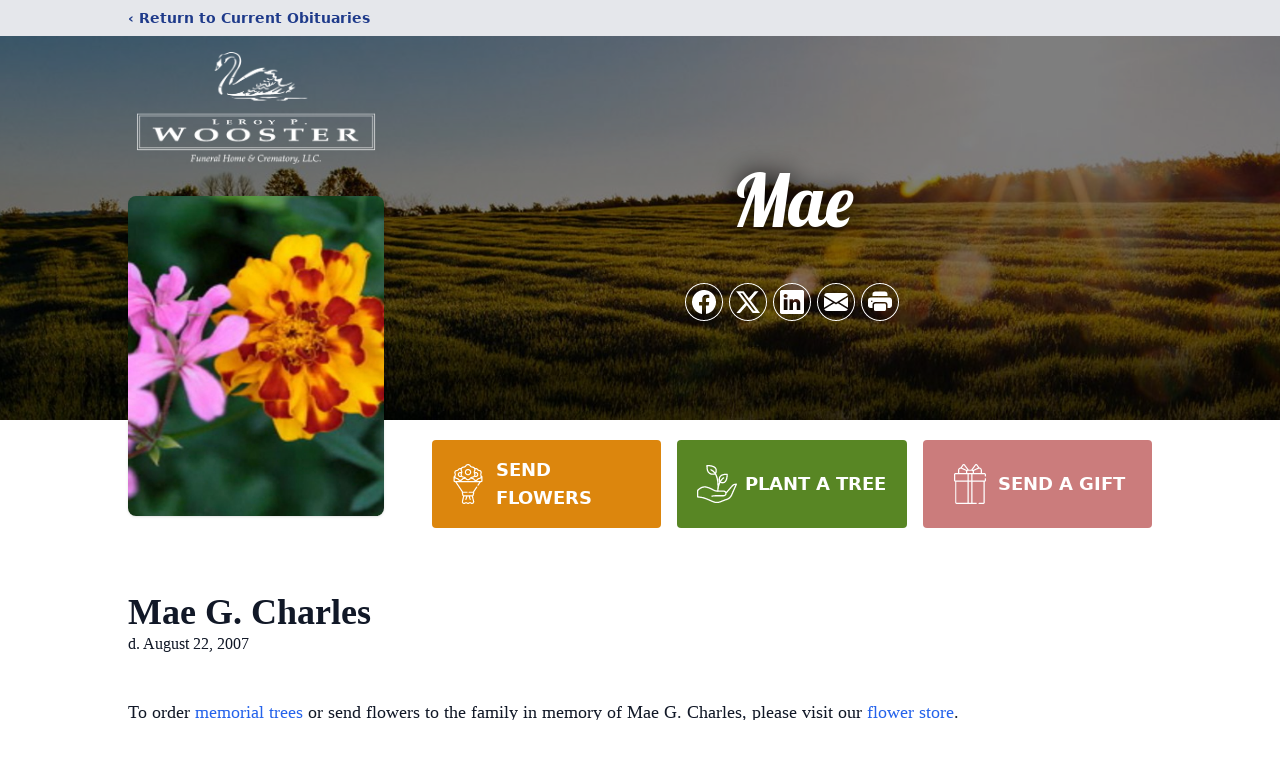

--- FILE ---
content_type: text/html; charset=utf-8
request_url: https://www.google.com/recaptcha/enterprise/anchor?ar=1&k=6LdXf_QqAAAAAB3ilE8cN2TdUUaum45c-JLWKlXv&co=aHR0cHM6Ly93d3cubHB3b29zdGVyZnVuZXJhbGhvbWUuY29tOjQ0Mw..&hl=en&type=image&v=PoyoqOPhxBO7pBk68S4YbpHZ&theme=light&size=invisible&badge=bottomright&anchor-ms=20000&execute-ms=30000&cb=cpuuu3y97kzh
body_size: 48686
content:
<!DOCTYPE HTML><html dir="ltr" lang="en"><head><meta http-equiv="Content-Type" content="text/html; charset=UTF-8">
<meta http-equiv="X-UA-Compatible" content="IE=edge">
<title>reCAPTCHA</title>
<style type="text/css">
/* cyrillic-ext */
@font-face {
  font-family: 'Roboto';
  font-style: normal;
  font-weight: 400;
  font-stretch: 100%;
  src: url(//fonts.gstatic.com/s/roboto/v48/KFO7CnqEu92Fr1ME7kSn66aGLdTylUAMa3GUBHMdazTgWw.woff2) format('woff2');
  unicode-range: U+0460-052F, U+1C80-1C8A, U+20B4, U+2DE0-2DFF, U+A640-A69F, U+FE2E-FE2F;
}
/* cyrillic */
@font-face {
  font-family: 'Roboto';
  font-style: normal;
  font-weight: 400;
  font-stretch: 100%;
  src: url(//fonts.gstatic.com/s/roboto/v48/KFO7CnqEu92Fr1ME7kSn66aGLdTylUAMa3iUBHMdazTgWw.woff2) format('woff2');
  unicode-range: U+0301, U+0400-045F, U+0490-0491, U+04B0-04B1, U+2116;
}
/* greek-ext */
@font-face {
  font-family: 'Roboto';
  font-style: normal;
  font-weight: 400;
  font-stretch: 100%;
  src: url(//fonts.gstatic.com/s/roboto/v48/KFO7CnqEu92Fr1ME7kSn66aGLdTylUAMa3CUBHMdazTgWw.woff2) format('woff2');
  unicode-range: U+1F00-1FFF;
}
/* greek */
@font-face {
  font-family: 'Roboto';
  font-style: normal;
  font-weight: 400;
  font-stretch: 100%;
  src: url(//fonts.gstatic.com/s/roboto/v48/KFO7CnqEu92Fr1ME7kSn66aGLdTylUAMa3-UBHMdazTgWw.woff2) format('woff2');
  unicode-range: U+0370-0377, U+037A-037F, U+0384-038A, U+038C, U+038E-03A1, U+03A3-03FF;
}
/* math */
@font-face {
  font-family: 'Roboto';
  font-style: normal;
  font-weight: 400;
  font-stretch: 100%;
  src: url(//fonts.gstatic.com/s/roboto/v48/KFO7CnqEu92Fr1ME7kSn66aGLdTylUAMawCUBHMdazTgWw.woff2) format('woff2');
  unicode-range: U+0302-0303, U+0305, U+0307-0308, U+0310, U+0312, U+0315, U+031A, U+0326-0327, U+032C, U+032F-0330, U+0332-0333, U+0338, U+033A, U+0346, U+034D, U+0391-03A1, U+03A3-03A9, U+03B1-03C9, U+03D1, U+03D5-03D6, U+03F0-03F1, U+03F4-03F5, U+2016-2017, U+2034-2038, U+203C, U+2040, U+2043, U+2047, U+2050, U+2057, U+205F, U+2070-2071, U+2074-208E, U+2090-209C, U+20D0-20DC, U+20E1, U+20E5-20EF, U+2100-2112, U+2114-2115, U+2117-2121, U+2123-214F, U+2190, U+2192, U+2194-21AE, U+21B0-21E5, U+21F1-21F2, U+21F4-2211, U+2213-2214, U+2216-22FF, U+2308-230B, U+2310, U+2319, U+231C-2321, U+2336-237A, U+237C, U+2395, U+239B-23B7, U+23D0, U+23DC-23E1, U+2474-2475, U+25AF, U+25B3, U+25B7, U+25BD, U+25C1, U+25CA, U+25CC, U+25FB, U+266D-266F, U+27C0-27FF, U+2900-2AFF, U+2B0E-2B11, U+2B30-2B4C, U+2BFE, U+3030, U+FF5B, U+FF5D, U+1D400-1D7FF, U+1EE00-1EEFF;
}
/* symbols */
@font-face {
  font-family: 'Roboto';
  font-style: normal;
  font-weight: 400;
  font-stretch: 100%;
  src: url(//fonts.gstatic.com/s/roboto/v48/KFO7CnqEu92Fr1ME7kSn66aGLdTylUAMaxKUBHMdazTgWw.woff2) format('woff2');
  unicode-range: U+0001-000C, U+000E-001F, U+007F-009F, U+20DD-20E0, U+20E2-20E4, U+2150-218F, U+2190, U+2192, U+2194-2199, U+21AF, U+21E6-21F0, U+21F3, U+2218-2219, U+2299, U+22C4-22C6, U+2300-243F, U+2440-244A, U+2460-24FF, U+25A0-27BF, U+2800-28FF, U+2921-2922, U+2981, U+29BF, U+29EB, U+2B00-2BFF, U+4DC0-4DFF, U+FFF9-FFFB, U+10140-1018E, U+10190-1019C, U+101A0, U+101D0-101FD, U+102E0-102FB, U+10E60-10E7E, U+1D2C0-1D2D3, U+1D2E0-1D37F, U+1F000-1F0FF, U+1F100-1F1AD, U+1F1E6-1F1FF, U+1F30D-1F30F, U+1F315, U+1F31C, U+1F31E, U+1F320-1F32C, U+1F336, U+1F378, U+1F37D, U+1F382, U+1F393-1F39F, U+1F3A7-1F3A8, U+1F3AC-1F3AF, U+1F3C2, U+1F3C4-1F3C6, U+1F3CA-1F3CE, U+1F3D4-1F3E0, U+1F3ED, U+1F3F1-1F3F3, U+1F3F5-1F3F7, U+1F408, U+1F415, U+1F41F, U+1F426, U+1F43F, U+1F441-1F442, U+1F444, U+1F446-1F449, U+1F44C-1F44E, U+1F453, U+1F46A, U+1F47D, U+1F4A3, U+1F4B0, U+1F4B3, U+1F4B9, U+1F4BB, U+1F4BF, U+1F4C8-1F4CB, U+1F4D6, U+1F4DA, U+1F4DF, U+1F4E3-1F4E6, U+1F4EA-1F4ED, U+1F4F7, U+1F4F9-1F4FB, U+1F4FD-1F4FE, U+1F503, U+1F507-1F50B, U+1F50D, U+1F512-1F513, U+1F53E-1F54A, U+1F54F-1F5FA, U+1F610, U+1F650-1F67F, U+1F687, U+1F68D, U+1F691, U+1F694, U+1F698, U+1F6AD, U+1F6B2, U+1F6B9-1F6BA, U+1F6BC, U+1F6C6-1F6CF, U+1F6D3-1F6D7, U+1F6E0-1F6EA, U+1F6F0-1F6F3, U+1F6F7-1F6FC, U+1F700-1F7FF, U+1F800-1F80B, U+1F810-1F847, U+1F850-1F859, U+1F860-1F887, U+1F890-1F8AD, U+1F8B0-1F8BB, U+1F8C0-1F8C1, U+1F900-1F90B, U+1F93B, U+1F946, U+1F984, U+1F996, U+1F9E9, U+1FA00-1FA6F, U+1FA70-1FA7C, U+1FA80-1FA89, U+1FA8F-1FAC6, U+1FACE-1FADC, U+1FADF-1FAE9, U+1FAF0-1FAF8, U+1FB00-1FBFF;
}
/* vietnamese */
@font-face {
  font-family: 'Roboto';
  font-style: normal;
  font-weight: 400;
  font-stretch: 100%;
  src: url(//fonts.gstatic.com/s/roboto/v48/KFO7CnqEu92Fr1ME7kSn66aGLdTylUAMa3OUBHMdazTgWw.woff2) format('woff2');
  unicode-range: U+0102-0103, U+0110-0111, U+0128-0129, U+0168-0169, U+01A0-01A1, U+01AF-01B0, U+0300-0301, U+0303-0304, U+0308-0309, U+0323, U+0329, U+1EA0-1EF9, U+20AB;
}
/* latin-ext */
@font-face {
  font-family: 'Roboto';
  font-style: normal;
  font-weight: 400;
  font-stretch: 100%;
  src: url(//fonts.gstatic.com/s/roboto/v48/KFO7CnqEu92Fr1ME7kSn66aGLdTylUAMa3KUBHMdazTgWw.woff2) format('woff2');
  unicode-range: U+0100-02BA, U+02BD-02C5, U+02C7-02CC, U+02CE-02D7, U+02DD-02FF, U+0304, U+0308, U+0329, U+1D00-1DBF, U+1E00-1E9F, U+1EF2-1EFF, U+2020, U+20A0-20AB, U+20AD-20C0, U+2113, U+2C60-2C7F, U+A720-A7FF;
}
/* latin */
@font-face {
  font-family: 'Roboto';
  font-style: normal;
  font-weight: 400;
  font-stretch: 100%;
  src: url(//fonts.gstatic.com/s/roboto/v48/KFO7CnqEu92Fr1ME7kSn66aGLdTylUAMa3yUBHMdazQ.woff2) format('woff2');
  unicode-range: U+0000-00FF, U+0131, U+0152-0153, U+02BB-02BC, U+02C6, U+02DA, U+02DC, U+0304, U+0308, U+0329, U+2000-206F, U+20AC, U+2122, U+2191, U+2193, U+2212, U+2215, U+FEFF, U+FFFD;
}
/* cyrillic-ext */
@font-face {
  font-family: 'Roboto';
  font-style: normal;
  font-weight: 500;
  font-stretch: 100%;
  src: url(//fonts.gstatic.com/s/roboto/v48/KFO7CnqEu92Fr1ME7kSn66aGLdTylUAMa3GUBHMdazTgWw.woff2) format('woff2');
  unicode-range: U+0460-052F, U+1C80-1C8A, U+20B4, U+2DE0-2DFF, U+A640-A69F, U+FE2E-FE2F;
}
/* cyrillic */
@font-face {
  font-family: 'Roboto';
  font-style: normal;
  font-weight: 500;
  font-stretch: 100%;
  src: url(//fonts.gstatic.com/s/roboto/v48/KFO7CnqEu92Fr1ME7kSn66aGLdTylUAMa3iUBHMdazTgWw.woff2) format('woff2');
  unicode-range: U+0301, U+0400-045F, U+0490-0491, U+04B0-04B1, U+2116;
}
/* greek-ext */
@font-face {
  font-family: 'Roboto';
  font-style: normal;
  font-weight: 500;
  font-stretch: 100%;
  src: url(//fonts.gstatic.com/s/roboto/v48/KFO7CnqEu92Fr1ME7kSn66aGLdTylUAMa3CUBHMdazTgWw.woff2) format('woff2');
  unicode-range: U+1F00-1FFF;
}
/* greek */
@font-face {
  font-family: 'Roboto';
  font-style: normal;
  font-weight: 500;
  font-stretch: 100%;
  src: url(//fonts.gstatic.com/s/roboto/v48/KFO7CnqEu92Fr1ME7kSn66aGLdTylUAMa3-UBHMdazTgWw.woff2) format('woff2');
  unicode-range: U+0370-0377, U+037A-037F, U+0384-038A, U+038C, U+038E-03A1, U+03A3-03FF;
}
/* math */
@font-face {
  font-family: 'Roboto';
  font-style: normal;
  font-weight: 500;
  font-stretch: 100%;
  src: url(//fonts.gstatic.com/s/roboto/v48/KFO7CnqEu92Fr1ME7kSn66aGLdTylUAMawCUBHMdazTgWw.woff2) format('woff2');
  unicode-range: U+0302-0303, U+0305, U+0307-0308, U+0310, U+0312, U+0315, U+031A, U+0326-0327, U+032C, U+032F-0330, U+0332-0333, U+0338, U+033A, U+0346, U+034D, U+0391-03A1, U+03A3-03A9, U+03B1-03C9, U+03D1, U+03D5-03D6, U+03F0-03F1, U+03F4-03F5, U+2016-2017, U+2034-2038, U+203C, U+2040, U+2043, U+2047, U+2050, U+2057, U+205F, U+2070-2071, U+2074-208E, U+2090-209C, U+20D0-20DC, U+20E1, U+20E5-20EF, U+2100-2112, U+2114-2115, U+2117-2121, U+2123-214F, U+2190, U+2192, U+2194-21AE, U+21B0-21E5, U+21F1-21F2, U+21F4-2211, U+2213-2214, U+2216-22FF, U+2308-230B, U+2310, U+2319, U+231C-2321, U+2336-237A, U+237C, U+2395, U+239B-23B7, U+23D0, U+23DC-23E1, U+2474-2475, U+25AF, U+25B3, U+25B7, U+25BD, U+25C1, U+25CA, U+25CC, U+25FB, U+266D-266F, U+27C0-27FF, U+2900-2AFF, U+2B0E-2B11, U+2B30-2B4C, U+2BFE, U+3030, U+FF5B, U+FF5D, U+1D400-1D7FF, U+1EE00-1EEFF;
}
/* symbols */
@font-face {
  font-family: 'Roboto';
  font-style: normal;
  font-weight: 500;
  font-stretch: 100%;
  src: url(//fonts.gstatic.com/s/roboto/v48/KFO7CnqEu92Fr1ME7kSn66aGLdTylUAMaxKUBHMdazTgWw.woff2) format('woff2');
  unicode-range: U+0001-000C, U+000E-001F, U+007F-009F, U+20DD-20E0, U+20E2-20E4, U+2150-218F, U+2190, U+2192, U+2194-2199, U+21AF, U+21E6-21F0, U+21F3, U+2218-2219, U+2299, U+22C4-22C6, U+2300-243F, U+2440-244A, U+2460-24FF, U+25A0-27BF, U+2800-28FF, U+2921-2922, U+2981, U+29BF, U+29EB, U+2B00-2BFF, U+4DC0-4DFF, U+FFF9-FFFB, U+10140-1018E, U+10190-1019C, U+101A0, U+101D0-101FD, U+102E0-102FB, U+10E60-10E7E, U+1D2C0-1D2D3, U+1D2E0-1D37F, U+1F000-1F0FF, U+1F100-1F1AD, U+1F1E6-1F1FF, U+1F30D-1F30F, U+1F315, U+1F31C, U+1F31E, U+1F320-1F32C, U+1F336, U+1F378, U+1F37D, U+1F382, U+1F393-1F39F, U+1F3A7-1F3A8, U+1F3AC-1F3AF, U+1F3C2, U+1F3C4-1F3C6, U+1F3CA-1F3CE, U+1F3D4-1F3E0, U+1F3ED, U+1F3F1-1F3F3, U+1F3F5-1F3F7, U+1F408, U+1F415, U+1F41F, U+1F426, U+1F43F, U+1F441-1F442, U+1F444, U+1F446-1F449, U+1F44C-1F44E, U+1F453, U+1F46A, U+1F47D, U+1F4A3, U+1F4B0, U+1F4B3, U+1F4B9, U+1F4BB, U+1F4BF, U+1F4C8-1F4CB, U+1F4D6, U+1F4DA, U+1F4DF, U+1F4E3-1F4E6, U+1F4EA-1F4ED, U+1F4F7, U+1F4F9-1F4FB, U+1F4FD-1F4FE, U+1F503, U+1F507-1F50B, U+1F50D, U+1F512-1F513, U+1F53E-1F54A, U+1F54F-1F5FA, U+1F610, U+1F650-1F67F, U+1F687, U+1F68D, U+1F691, U+1F694, U+1F698, U+1F6AD, U+1F6B2, U+1F6B9-1F6BA, U+1F6BC, U+1F6C6-1F6CF, U+1F6D3-1F6D7, U+1F6E0-1F6EA, U+1F6F0-1F6F3, U+1F6F7-1F6FC, U+1F700-1F7FF, U+1F800-1F80B, U+1F810-1F847, U+1F850-1F859, U+1F860-1F887, U+1F890-1F8AD, U+1F8B0-1F8BB, U+1F8C0-1F8C1, U+1F900-1F90B, U+1F93B, U+1F946, U+1F984, U+1F996, U+1F9E9, U+1FA00-1FA6F, U+1FA70-1FA7C, U+1FA80-1FA89, U+1FA8F-1FAC6, U+1FACE-1FADC, U+1FADF-1FAE9, U+1FAF0-1FAF8, U+1FB00-1FBFF;
}
/* vietnamese */
@font-face {
  font-family: 'Roboto';
  font-style: normal;
  font-weight: 500;
  font-stretch: 100%;
  src: url(//fonts.gstatic.com/s/roboto/v48/KFO7CnqEu92Fr1ME7kSn66aGLdTylUAMa3OUBHMdazTgWw.woff2) format('woff2');
  unicode-range: U+0102-0103, U+0110-0111, U+0128-0129, U+0168-0169, U+01A0-01A1, U+01AF-01B0, U+0300-0301, U+0303-0304, U+0308-0309, U+0323, U+0329, U+1EA0-1EF9, U+20AB;
}
/* latin-ext */
@font-face {
  font-family: 'Roboto';
  font-style: normal;
  font-weight: 500;
  font-stretch: 100%;
  src: url(//fonts.gstatic.com/s/roboto/v48/KFO7CnqEu92Fr1ME7kSn66aGLdTylUAMa3KUBHMdazTgWw.woff2) format('woff2');
  unicode-range: U+0100-02BA, U+02BD-02C5, U+02C7-02CC, U+02CE-02D7, U+02DD-02FF, U+0304, U+0308, U+0329, U+1D00-1DBF, U+1E00-1E9F, U+1EF2-1EFF, U+2020, U+20A0-20AB, U+20AD-20C0, U+2113, U+2C60-2C7F, U+A720-A7FF;
}
/* latin */
@font-face {
  font-family: 'Roboto';
  font-style: normal;
  font-weight: 500;
  font-stretch: 100%;
  src: url(//fonts.gstatic.com/s/roboto/v48/KFO7CnqEu92Fr1ME7kSn66aGLdTylUAMa3yUBHMdazQ.woff2) format('woff2');
  unicode-range: U+0000-00FF, U+0131, U+0152-0153, U+02BB-02BC, U+02C6, U+02DA, U+02DC, U+0304, U+0308, U+0329, U+2000-206F, U+20AC, U+2122, U+2191, U+2193, U+2212, U+2215, U+FEFF, U+FFFD;
}
/* cyrillic-ext */
@font-face {
  font-family: 'Roboto';
  font-style: normal;
  font-weight: 900;
  font-stretch: 100%;
  src: url(//fonts.gstatic.com/s/roboto/v48/KFO7CnqEu92Fr1ME7kSn66aGLdTylUAMa3GUBHMdazTgWw.woff2) format('woff2');
  unicode-range: U+0460-052F, U+1C80-1C8A, U+20B4, U+2DE0-2DFF, U+A640-A69F, U+FE2E-FE2F;
}
/* cyrillic */
@font-face {
  font-family: 'Roboto';
  font-style: normal;
  font-weight: 900;
  font-stretch: 100%;
  src: url(//fonts.gstatic.com/s/roboto/v48/KFO7CnqEu92Fr1ME7kSn66aGLdTylUAMa3iUBHMdazTgWw.woff2) format('woff2');
  unicode-range: U+0301, U+0400-045F, U+0490-0491, U+04B0-04B1, U+2116;
}
/* greek-ext */
@font-face {
  font-family: 'Roboto';
  font-style: normal;
  font-weight: 900;
  font-stretch: 100%;
  src: url(//fonts.gstatic.com/s/roboto/v48/KFO7CnqEu92Fr1ME7kSn66aGLdTylUAMa3CUBHMdazTgWw.woff2) format('woff2');
  unicode-range: U+1F00-1FFF;
}
/* greek */
@font-face {
  font-family: 'Roboto';
  font-style: normal;
  font-weight: 900;
  font-stretch: 100%;
  src: url(//fonts.gstatic.com/s/roboto/v48/KFO7CnqEu92Fr1ME7kSn66aGLdTylUAMa3-UBHMdazTgWw.woff2) format('woff2');
  unicode-range: U+0370-0377, U+037A-037F, U+0384-038A, U+038C, U+038E-03A1, U+03A3-03FF;
}
/* math */
@font-face {
  font-family: 'Roboto';
  font-style: normal;
  font-weight: 900;
  font-stretch: 100%;
  src: url(//fonts.gstatic.com/s/roboto/v48/KFO7CnqEu92Fr1ME7kSn66aGLdTylUAMawCUBHMdazTgWw.woff2) format('woff2');
  unicode-range: U+0302-0303, U+0305, U+0307-0308, U+0310, U+0312, U+0315, U+031A, U+0326-0327, U+032C, U+032F-0330, U+0332-0333, U+0338, U+033A, U+0346, U+034D, U+0391-03A1, U+03A3-03A9, U+03B1-03C9, U+03D1, U+03D5-03D6, U+03F0-03F1, U+03F4-03F5, U+2016-2017, U+2034-2038, U+203C, U+2040, U+2043, U+2047, U+2050, U+2057, U+205F, U+2070-2071, U+2074-208E, U+2090-209C, U+20D0-20DC, U+20E1, U+20E5-20EF, U+2100-2112, U+2114-2115, U+2117-2121, U+2123-214F, U+2190, U+2192, U+2194-21AE, U+21B0-21E5, U+21F1-21F2, U+21F4-2211, U+2213-2214, U+2216-22FF, U+2308-230B, U+2310, U+2319, U+231C-2321, U+2336-237A, U+237C, U+2395, U+239B-23B7, U+23D0, U+23DC-23E1, U+2474-2475, U+25AF, U+25B3, U+25B7, U+25BD, U+25C1, U+25CA, U+25CC, U+25FB, U+266D-266F, U+27C0-27FF, U+2900-2AFF, U+2B0E-2B11, U+2B30-2B4C, U+2BFE, U+3030, U+FF5B, U+FF5D, U+1D400-1D7FF, U+1EE00-1EEFF;
}
/* symbols */
@font-face {
  font-family: 'Roboto';
  font-style: normal;
  font-weight: 900;
  font-stretch: 100%;
  src: url(//fonts.gstatic.com/s/roboto/v48/KFO7CnqEu92Fr1ME7kSn66aGLdTylUAMaxKUBHMdazTgWw.woff2) format('woff2');
  unicode-range: U+0001-000C, U+000E-001F, U+007F-009F, U+20DD-20E0, U+20E2-20E4, U+2150-218F, U+2190, U+2192, U+2194-2199, U+21AF, U+21E6-21F0, U+21F3, U+2218-2219, U+2299, U+22C4-22C6, U+2300-243F, U+2440-244A, U+2460-24FF, U+25A0-27BF, U+2800-28FF, U+2921-2922, U+2981, U+29BF, U+29EB, U+2B00-2BFF, U+4DC0-4DFF, U+FFF9-FFFB, U+10140-1018E, U+10190-1019C, U+101A0, U+101D0-101FD, U+102E0-102FB, U+10E60-10E7E, U+1D2C0-1D2D3, U+1D2E0-1D37F, U+1F000-1F0FF, U+1F100-1F1AD, U+1F1E6-1F1FF, U+1F30D-1F30F, U+1F315, U+1F31C, U+1F31E, U+1F320-1F32C, U+1F336, U+1F378, U+1F37D, U+1F382, U+1F393-1F39F, U+1F3A7-1F3A8, U+1F3AC-1F3AF, U+1F3C2, U+1F3C4-1F3C6, U+1F3CA-1F3CE, U+1F3D4-1F3E0, U+1F3ED, U+1F3F1-1F3F3, U+1F3F5-1F3F7, U+1F408, U+1F415, U+1F41F, U+1F426, U+1F43F, U+1F441-1F442, U+1F444, U+1F446-1F449, U+1F44C-1F44E, U+1F453, U+1F46A, U+1F47D, U+1F4A3, U+1F4B0, U+1F4B3, U+1F4B9, U+1F4BB, U+1F4BF, U+1F4C8-1F4CB, U+1F4D6, U+1F4DA, U+1F4DF, U+1F4E3-1F4E6, U+1F4EA-1F4ED, U+1F4F7, U+1F4F9-1F4FB, U+1F4FD-1F4FE, U+1F503, U+1F507-1F50B, U+1F50D, U+1F512-1F513, U+1F53E-1F54A, U+1F54F-1F5FA, U+1F610, U+1F650-1F67F, U+1F687, U+1F68D, U+1F691, U+1F694, U+1F698, U+1F6AD, U+1F6B2, U+1F6B9-1F6BA, U+1F6BC, U+1F6C6-1F6CF, U+1F6D3-1F6D7, U+1F6E0-1F6EA, U+1F6F0-1F6F3, U+1F6F7-1F6FC, U+1F700-1F7FF, U+1F800-1F80B, U+1F810-1F847, U+1F850-1F859, U+1F860-1F887, U+1F890-1F8AD, U+1F8B0-1F8BB, U+1F8C0-1F8C1, U+1F900-1F90B, U+1F93B, U+1F946, U+1F984, U+1F996, U+1F9E9, U+1FA00-1FA6F, U+1FA70-1FA7C, U+1FA80-1FA89, U+1FA8F-1FAC6, U+1FACE-1FADC, U+1FADF-1FAE9, U+1FAF0-1FAF8, U+1FB00-1FBFF;
}
/* vietnamese */
@font-face {
  font-family: 'Roboto';
  font-style: normal;
  font-weight: 900;
  font-stretch: 100%;
  src: url(//fonts.gstatic.com/s/roboto/v48/KFO7CnqEu92Fr1ME7kSn66aGLdTylUAMa3OUBHMdazTgWw.woff2) format('woff2');
  unicode-range: U+0102-0103, U+0110-0111, U+0128-0129, U+0168-0169, U+01A0-01A1, U+01AF-01B0, U+0300-0301, U+0303-0304, U+0308-0309, U+0323, U+0329, U+1EA0-1EF9, U+20AB;
}
/* latin-ext */
@font-face {
  font-family: 'Roboto';
  font-style: normal;
  font-weight: 900;
  font-stretch: 100%;
  src: url(//fonts.gstatic.com/s/roboto/v48/KFO7CnqEu92Fr1ME7kSn66aGLdTylUAMa3KUBHMdazTgWw.woff2) format('woff2');
  unicode-range: U+0100-02BA, U+02BD-02C5, U+02C7-02CC, U+02CE-02D7, U+02DD-02FF, U+0304, U+0308, U+0329, U+1D00-1DBF, U+1E00-1E9F, U+1EF2-1EFF, U+2020, U+20A0-20AB, U+20AD-20C0, U+2113, U+2C60-2C7F, U+A720-A7FF;
}
/* latin */
@font-face {
  font-family: 'Roboto';
  font-style: normal;
  font-weight: 900;
  font-stretch: 100%;
  src: url(//fonts.gstatic.com/s/roboto/v48/KFO7CnqEu92Fr1ME7kSn66aGLdTylUAMa3yUBHMdazQ.woff2) format('woff2');
  unicode-range: U+0000-00FF, U+0131, U+0152-0153, U+02BB-02BC, U+02C6, U+02DA, U+02DC, U+0304, U+0308, U+0329, U+2000-206F, U+20AC, U+2122, U+2191, U+2193, U+2212, U+2215, U+FEFF, U+FFFD;
}

</style>
<link rel="stylesheet" type="text/css" href="https://www.gstatic.com/recaptcha/releases/PoyoqOPhxBO7pBk68S4YbpHZ/styles__ltr.css">
<script nonce="_nEy-4yel7sC3MB0hlgF_g" type="text/javascript">window['__recaptcha_api'] = 'https://www.google.com/recaptcha/enterprise/';</script>
<script type="text/javascript" src="https://www.gstatic.com/recaptcha/releases/PoyoqOPhxBO7pBk68S4YbpHZ/recaptcha__en.js" nonce="_nEy-4yel7sC3MB0hlgF_g">
      
    </script></head>
<body><div id="rc-anchor-alert" class="rc-anchor-alert"></div>
<input type="hidden" id="recaptcha-token" value="[base64]">
<script type="text/javascript" nonce="_nEy-4yel7sC3MB0hlgF_g">
      recaptcha.anchor.Main.init("[\x22ainput\x22,[\x22bgdata\x22,\x22\x22,\[base64]/[base64]/[base64]/KE4oMTI0LHYsdi5HKSxMWihsLHYpKTpOKDEyNCx2LGwpLFYpLHYpLFQpKSxGKDE3MSx2KX0scjc9ZnVuY3Rpb24obCl7cmV0dXJuIGx9LEM9ZnVuY3Rpb24obCxWLHYpe04odixsLFYpLFZbYWtdPTI3OTZ9LG49ZnVuY3Rpb24obCxWKXtWLlg9KChWLlg/[base64]/[base64]/[base64]/[base64]/[base64]/[base64]/[base64]/[base64]/[base64]/[base64]/[base64]\\u003d\x22,\[base64]\\u003d\x22,\x22R3/[base64]/ChMKtIMO0wrMBOyYwDcOnwoxcLcOjO8OEHsK3wq/DlMO6wpwue8OEITTCszLDhE/Csm7Cn1ldwoE/fWgOasKkwrrDp0rDiDIHw7XCqlnDtsOPdcKHwqN4woHDucKRwpY5wrrCmsK3w6hAw5hiwqLDiMOQw7/CtyLDlzDCr8OmfQDCqMKdBMOdwoXColjDvsK8w5JdUcKYw7EZL8OXa8Krwq8WM8KAw43Dr8OuVDnCnG/[base64]/DtsK9CsOVZMOgG1tRw4LCnXrDjhMBw4/CtsOmwpVgI8K8LxBbHMK8w5MKwqfClsOsHMKXcSpBwr/Du0HDsEo4DQPDjMOIwpxLw4BcwpbCkmnCucOvccOSwq4dHMOnDMKZw67DpWE2OsODQ33CpBHDpTweXMOiw47Don8iSsKewr9AFMOMXBjCh8KqIsKnaMOeCyjCkcOTC8OsJlcQaGfDjMKML8KTwrlpA2Vow5UNZ8Kdw7/DpcOXDMKdwqZRaU/DokXCmUtdEMK0McOdw4fDlDvDpsKvAcOACEjCvcODCXoUeDDCiy/CisOgw5fDuTbDl3xhw4x6Rwg9AmVCacK7wqTDgA/CgjTDnsOGw6c+wpBvwp4gT8K7YcOnw6V/DRs5fF7DsUQFbsOtwqZDwr/ClcOdSsKdwonCs8ORwoPCsMOPPsKJwox6TMOJwrvCpMOwwrDDj8O3w6s2NMKqbsOEw7TDscKPw5l+woLDgMO7dBQ8EyFyw7Z/[base64]/acO2wqtJUsKxw7nDglxWwokhwoZjwo4ZwpHCtE/CsMKQHgvCnWvDq8ORKUHDu8KbTCbCicOTUUEOw7vCmFfDh8O7fsKna0rCksKYw6fDncK1wqbDknYzSXZkU8KiLl99wqpgd8OWwoVPAjJ6w7PCkSk5dhVfw4rDrMOJA8Oyw7FAw7ZNw5x7wq/DhFh6Dwx5HCh6XWHCjMOWRRASOEjDjEbDrjfDuMOKBV9GEl8qeMKqwrnDrnN/GyYVw6LCsMO6DMOuw7VUSsOnBFslD2fClMKWIg7CpxJLbMKOw5jCs8KiIMKwX8O0dDXDtsOGwpPDsRfDi0lgZ8KIwqPDlsO/w5xpw64ew5bCoR/DoABFMsO6wpnCv8KjBi9SZcKbw7dVwoTDlGzDv8O8QFwYw7kUwo9OdcKcQl8aSsOlUMOgwqPDi1lAwptUwo/Dqkg3w5spw4jDoMKwesOUwq3DuSFKw6VnHBwAw4/DhMKXw6/DqMKtGXPDhnbCvcK5SisaEHnDosKyLMOoYQlgCyRlL3fDk8O7I1A8Jn9wwoPDiAXDjMKqwo1Lw53DonAMwoUmwrhsdVvDh8OaIMOqworCmcKaLMOIa8OIIz1qES9+KBBVwq/DvErCslkwEirCp8K7BWXCrsOaanrDkxkyZMOWezHDmcOUwobDqWRMYcKEacKwwqEdwp/Ds8OZPwJjwovCrcOIw7YlYirCt8O+w5BrwpbCmcOPPsKTSj5Uw7vCosOewrIjwpDCm3PChiIRW8O1wog/[base64]/[base64]/wotCKcOaXRDCuA7DgmXCqMKhEMODw7lMEMOpbsOxwpbCicOIIMOVfcKQw77CiVQWJcKQVR7CnWjDl0rDt2wkw7cPK2nDk8KpwqbDmMKeJMKkB8K4SsKrbsKXC1dhw6Q7e3chwq/[base64]/CqsKdw51dfsOXw5VZW8OeMWRdYE/[base64]/[base64]/[base64]/[base64]/DpmdOakTDusOew7PDoSDClhzDvUXCq8OKJAxQfsKrVz1BwrQcw7nCkcOwOsOZEsKuPWVywqrCoFAqLsOJw5zCtsKjdcKOw6rDiMKKdDcke8OAJsOSw7TCtXTCnsOyLTTDrcO3QwbDh8Oeb24zwp4YwrsLwrDCqX/DuMOVw7o0TsOpFMKJPsKNHMOSQ8OefcKCCsKyw7UFwo88woInwoFCa8Kjf1zCtsKbaiZmUB8zBMOeY8KuPcKOwpJNS3/CtG7ClgPDmcOkwodLQArDq8O/wrnCv8KVwrTCssOOwqZSeMKCGTJUwovCicOCTRfCqn1lNsKgHUfCpcKKwqI6P8Kdwo9fw5jDlMOPHzgjw6bCjMO6IkAbwonDrwTDvBPDqcORUsK0GC0twoLDozDDo2PDoARtw6t1FMO1wqrDvD9KwqhMwqACacOXwqIDMSTDjD/DtMO8wr5EKMK1w6dQw7AiwoVBw64QwpkXw4DCtcK5Dl/[base64]/CtMOpU17Dm8Kaf3FWNsO6ccK1woHCvMOjw5jDi2A1cmDDs8O+w6R/wqzDt0TCpcKaw6vDvMO/wo8ew7zDiMK4bA/DtRxyIzvDlCxow7JxPk/DoCnDu8OtfjvDmMOawpInEH1AFcORdsKyw7HDhsKPw7LCt0oCUEfCjcO6AMOfwohXbiLCg8KZwq3DtjkufDjCuMOYHMKlwr3ClGtiw6VfwozCnMO0acO+w6PCvVjCsR1aw6/Clh4Sw4rDqMOqwr3DkMKRXMOXwozCjxTCkVXCpjB9wp7CjVbCvsOJB3gOHcOcwprDvDN7OB/DmcOmAcKUwrjDgQfDv8OwLsOsAXhoEcOYSMOcaScvW8KMIsKNwoTCv8KBwonDkxRtw4xiw4vDkcO4DcKXcsKkHcOfGsOmScKmw7/DuH/Crl7DtWxCfMKKw6rCscOTwojDgMKSWMOtwpPCoE0RbBrCmj/[base64]/fFTCnMOhwo/DhsKmw5UoF8K/MMOTX8KpTFQRw7EQPQDCh8K5w4Aow7sVZA9RwrvDjxTDmMOmw7V3wq9SYMOpO8Kawr8Uw5gDwqXDmDDDosK2Az1YwrHDlxfDg07CrVjDgHjDsBXCm8OFwpRBUMOjCX1sfsKADMKvHCsDPVrCjTHDmMOBw5vCvCR5wrI0bEIVw6Atwpt2wo7ChUbCl3tNwoIDHl/CvcKWwprCrMK4Bwl5c8KJQVw0woA1WsKRZMObRsKKwopow77Dj8KLw79dw4FVGcKQw7bCvSbCsh47wqDCtcOeEMKfwpxFKX3CjzPCs8K8WMOSLsKgLS/DuVc1O8Khw77CtsOEw41WwrbCmsK0JMOYEFhPIMO9OQR3dFXCv8KDw74Bw6fDhQLDl8OfSsK2wo9HG8K6w4jCj8KXYybDl0/[base64]/wpQbw6IMw5gAOcO8B8Ozw67Dt8K3w6nDmUDChcO8w5HDjcK9w6BQWlELwpPCo0nDksKdUkR8NsKsFlQXwqTDgMKrw4DDgmcHw4ISw7MzwqjCvcKWW1YNw5rClsOBVcOdwpBZfS/DvsKzDCpAwrBCecOswp/Dvz3DkRfCvcO1QmjDjMOxwrTCpsO4bDXCosORw54abmPChsK8w4pTwpnCjQhyTX3DmQ3Cv8OXVR/[base64]/CucODcsO0V8OTwrfCojdwOSNmRDfCp37DtjzDtVPDnmRuUhRnN8KMJzLDmT/Cs2DCo8Kww6PDtcKiGsKDwpI+BMOqDsOlwpLCn3fCoShkIMKuwrcwHnhDZEcQGMOvdnfDpcOtw5s/w7x1wpJGKgHDiyLDi8OJw4PCs342w6HCjhhdw7/DlD3DjVN9ARvClMOTw7XCncKdw71lw5PCik7Cq8Kgw77DqkPCij/[base64]/DjMO/wrBHQ8OOHSlBB8KIf19hwqMqwpfDiDZQdmzDgi3DvMKfIMKKw6HCrz5AN8OGw4ZwQMKYDQrDsFo9Z2AnJH/[base64]/[base64]/[base64]/wqU1wr1GU8KuwoLCoBMDwqVCETxGwoDClUrDs8K1XMOgw5jConl2UDDCmgtDPRXDpHMjw5QaQcO5wqFSasOGwrQWwogYB8KmI8KAw77DpMKrwr4RPFvDikbDkUktQAwFw6ZNwozCvcKnwqcrZ8ORwpDDrh/CnGrDrQTDhsOtwrFWw5bDm8OjaMOCbsKOwqMkwq4kExXDrMOZwpLCi8KFSXfDpsK5wrHDmzYQw6cdw54Kw6R8U11iw4PCmcKvVi1hw5wKKzRcPMKga8O7wrINe3DCvcK4e3jCtHk4L8OYfGvCisOQC8KxSxtVQVDCrsKPQHpZw7fCsQzCssOJGBjDr8KrKWx2w6N/wosVw5oNw5t1bsKxNgXDucK/IcOPEWUYwrTCjiXCusObw71hw54EesO7w4pvw6VTwqrDoMO7wqwwT3J9w6/DvsK+cMKKdC3CnC1owrfCgsK2w4wSPRxrw7nDusO1bzgHwrLDnMKLdsOaw53CgVNUfl/CvcOtfcKcw5zDvGLCpMOYwrzDk8OgaFpzQsKBwogOwqLCvcKwwr3Cjy7DiMKNwpJ1dcKawoNBBcOdwrFZM8KzJcKuw4BZGMKXIMKHwqzCmX4jw4dRwpwJwoZcBsOmw5ARwr0Dw7t5w6TClsKQwrwFJkvCgcOMwplWQ8K4wpk2wqo/wqvCrWXCmUN+wozDlMOjw61jw7Y/IsKSXsO8w4PCvwzCp3rDsHTDp8KYf8OuOsKlB8O1KMOkw78Iw5/CjcKxw4DCm8O2w6fDvsOrYCwGw6ZZVcKtMw3ChMOvQQzDqD8kDcKmSMK5L8KLw6tDw64zw4pQw5ZjOHcgd2jCrGENw4DDvsOgcnPCiB7DrsKHwotow4bChWTDvcOSTsKDMBpUGMOTE8O2byfDk3XDindEecOdw6/[base64]/wr3ClMOqwqh4w5FncjY5e8Kjw4JBw5E4w5/CnC1Zwq/CsTw4w73CuAgTWD8+K1lHeikVw6QJD8KZecKDMxXDmnPCl8KFw7E1HSDDgV9LwrbDoMKjwr/DqcKQw7XDqcOKwrEuw7LCvHLCs8K4UsOjwqNJw4pDw4t6GcKdZWXDvw5Sw6bCt8OAYVjCphRswpATPsOTwrDDmWvCgcKidEDDhsKxW1jDrsOiJwbCg2DCumsma8ORw4ckw7LCkx7DqcOow7/Dn8K4MMO5w7FOwqbDt8OWwrpww7zCjsKHNMOCw642Z8OkciJ9w6LCvsKFwoM0DlXDqVvCpQ4WZgdow5HChMO+wqvCt8KxWcKtw4LDiGgWHcKhwpFCwrLCmsOwBB/Cu8ONw57DlC0Iw4PCikhUwq9hIcKBw4grGcONbMKrLMOODMObw4TDrTfDosO1ekI7EH3DssOpYsKBHnsQXzAUw4pewoo0d8Orw60XRTZ7EMO8QcKPw7PDhm/CvsO/wrjCkyvDoy7DuMKzO8Otwp9JXsOdV8KsNE3DksO0wpLCuD9TwrzCk8OaBDjCpMK+wpjDgFTDv8KidDY6w6cbe8O1wqVlwojDjwLDg24FU8K+w504GcKGSXPChDhlw5LCocOaA8KDwrLCv0nDocObAjPDmw3DscO/HcOuYsO4wofDjcKMDcOJwrPCrMKBw4LCghvDgMKuI0dLCGrCnlVlwoZHwqUuw6/[base64]/ZTvDscKAwr50wp7DkVTDuilfw5UDFsOzwqpew7FlCcO8c1AWWncmcMKCS2EZZcOgw5ooaxrDn03CnzEYFRBCw63CuMKMXcKYw7NORcK5wo4CahLCs2LCuXMBwrY2wqLChDXDnsOqw5PDlF7Du0LCmzpGOcK2KsOlwro0ayrDuMKiCMOfwr/Cjj1zw4TDtMKkIjJEwpcxXMKRw5FKw6DDhyXDvGzDmnLDmCEaw59ZAiHCqGvDpsKnw4NEVR/DgsK/NSUiwqLDgcKqw5PCrRBfYMOZwogVw7ZAO8OMHMKIdMK/[base64]/[base64]/w6lUwrcfwqfCg8OPDjNaMcOrcGrCgnvDmMKwwpJcwoNKwqMtw5fCr8OOw5vDjCXDtVTDtsK5dsOIFUolSWvCmQnDlcOKNz12Ui1uDU/ChxBbUX0Nw6nCjcKsBsKyHQoxw4DDjHvDvyDCkcO5w6fCvx8vdMOIwqwSBsKXXlDCnVjCpcKpwp5RwonDsk/CmMKnZF0hw7zCm8OEbcOIR8O5wpjCjRDCsTEqDETCu8Ouw6fDu8KgLSnDj8O5w5HDtGYaFjbCg8K6HMOjfzLDqMKJJ8KUMALDjMOpJ8KlWSHDvcK7P8Ohw7oCw4l4woHDtMO3I8K4wowDw7ZZLX/ClsOPM8OewqrCisKFwppJwpXCp8OZV3wKwqXDq8OywqxTw7fDnsOww445w5PDqnLDuHYxExl5woxFwp/[base64]/Li4FPgLCmsOiw6xUQ8OdwpTCmmZSw5vDpTXDlMKwTMKlw45nJmMRLzltwpFYdiLCjsKUY8OKW8KedMKMwpDDgsOaVHpUUDHCgMOTQV3Cr1PDpF8zw5ZLGMOTwrFFw6rDpVA/wqDDoMOdwrEFYMKEwoHCh3rDlMKYw5VmLBENwrbCq8Olwr7CtTp1VGcSLFzCqMK2wrfCi8O8wplxw7cqw4LCqsO6w7pYb0bCs2HDo19RSHfDk8KNFMKnOGFfw4TDhnIcVQfCgMK/wrhDUcKqSSByYE1ewrY/woXCqcO+wrTDiBYHw6TCksOgw7zCpAoFTAJHwpXDrzJ8wrBaTMKgRcOJAg9Vw6vCncOYcl1FXyrCn8OOWSLCuMO/XRBCJl93w5gEIVfDm8O2esK2wrIkwr7Dv8KMOkTDuVdCMwt6JMOhw4zDukLCvcOtwoYqTlBvwoU0H8KadMK1wqlgXUw0fcKYwrYHM3RaGQjDuUzDh8KIZsOIw4hZwqN9Q8O/[base64]/DoT7Digl5w4IfcMKwM8KELETDpsOrw47CtsKqwpzDosOaL8KOYsO/wqNuwoDDhMKew5JDwr3DqMOIB3vCqQ5rwo7DiAbCmUbCosKRwpA9woHCh2zCjCVGKMOuw6jDh8OXHwTCiMO0wroKw47DkjzCnsODecOzwqTCgsK5wpopQsOzKMOLw6DDrxzCr8Owwo/CpFfCmxxTZMKiacKBRcKZw7QmwrbCuAMvF8OPwpjDuH8YOcO2w5DDq8OyLMK4w4PDuMOYwoBEQiQLw4hND8Oqw4/Cp0QjwobCjkvCtTnDu8K0w4AJSMK2wpoTHhBFw5rCtHlmdnAvRsOTesOcaS/Cg3rCpCs+BRUow7nChmIMNsKOFMOzQjnDp2twPcK/w5YkdcOFwrVKVMKqwqLCkmoJV2hqHy4AGMKMw7HDgcK4RcKRwo5jw6nCmRfCmQNow5fCvlrCkcKlwoUYwp/[base64]/w7k4w4zCvlsKwozDrcOvOxLDny7DukZSw5FgF8KUw4NEwqjDoMOuwpPDuzJUPMKVS8OSHRPCsDXCuMKVw7ttbsOtw4kWFsO8wp10w7tfO8KXX33DmkXCq8O9ExUUw74cMgLCoh1NwqzCncKVQ8K6E8O2ZMOZw7/Cj8Oew4JDw5NWHBvDoBNQdEl0w4tYDMKowr4Iwo7DokIfDcOPYiNFUMOMwpfDsyBLw49qL1LDnA/Cmg/[base64]/fMO/SixyGsOfO8KJw6zCsMOmw6FqTFnCr8Oxwp9US8Kaw53DtgvDkkJZwqgFw5YDwo7Cg1Rnw5jDqWzCm8OoWEwQFFEMw4fDq2gzwpBvYiJldCQPw7M0w7DDtzzDow3CpW5Uw4odwrUgw4d1QsKQLF/DrWfDlsKxw45wFUp9wrrCnzBvdcO1a8OgAMO9OmYKDsK2ARd2wrk1woNZSMKUwp/[base64]/CpMKGXVnCpcKZw7HDshXDlsO5w4XDrsKYA8K/wqbDiWI/O8OEw4pYLlkTwojDryHDpDUpFkTCrDnCuFEaEsKeElsewrsTw51/[base64]/w7LCmFPCuw1oQygVMBLCgsKxwrIPwobChRXDusKaw50BwpbCjMOOPcKBLsKhMhbCpAAZw4PClMOVwo7Dg8OIPMO2GyECw7Z6G0rDq8OAwpJ7w6TDqCbDpy3CrcO2YsKnw707w40SehLCtE/DqSJlUhbClFHDoMKwNBTDigVRwpHChMOVw7vDjW1Jw6cSFkfCvnZCw7rCksKUGsO2bH4qLUXDpz3Cn8Ojw7jDv8KtwozCp8Ohw4llwrPCj8ObXxwewrNOwrvCmX3DrsOgw5RSWsOtw4s6VsOpw71owrJRfAHDosKWC8OxZMOcw73Dl8O/wqIhRkAzw7fDu1RACFDCs8OwH0pjw4nDssK+wrNGbsO3Pz5cN8KZXcKgw6PCj8OsXcKow5DCtMKXb8K+YcOOTQ4cw5lQPGMGacKVfGppVF/ChsKDw71TbjUqZMK0w7jChnQHcz8FDMOww7PDnsOKwofDlcOzE8Kjw6/CmsKdTlnDm8OHw5rCpcO1wqx6LMKbwqrCmGHCvGDCmsOqwqbDhmXDrisSOkURw6knL8O2B8Kjw4Ndw5UFw6/CicOqw7oJwrLDsF4kw5czZMKTJinDohpdw6pywoRuDTfCohB8woQObcOowqUmFMKbwo8ew6ZZQsKaWXw0KMKAPMKEeEIIw4hdYnfDs8KOF8Ktw4fDvh/Dmk3DlcOHw7LDqFF3LMOAw6fCtsORR8KWwrQ5wqvCrsONSMK4G8OSw4rDu8OZIR0Twop7LcKZPsKtw6/[base64]/DtMKPesKqV8KmwoUkKxVeVcOwYnwvwqsWHkhZwqIWwrRxSAcbKTJSwr7CpgfDgGrDhcOEwrMmwpnCkh7Dn8OrZnrDvR5gwr/[base64]/CjQzCqirDgjA0AkgYWlI/w7Ypw6zChxHDocKAUW52Ci/DhsKsw5M6w4EHbgTCo8O4wo7DnMOaw7vCuCnDosOgw50MwpLDncKCw6FFDiLDpsKqYsKbPcK4fMOhH8KtMcKhUQF3TzHComXCuMOBYmrCvcKnw5zClsONw7TCpAHCnhkcw4HCsmM1UAPDk1AYw5XChUzDlT4EXi7DpkNmB8KYw40/AH7CvMO5IMOawrHCiMOiwp/CjsOBwoYxw51dwrHClTQxXWMPIsOVwrVAw4xbwqUyw7PCt8OyPsKsHcOiaEVUcHo8wox6LMOwUcKZCcKEw4Nww5N2wq/DqBJRD8OTw7vDm8Ohwr0Fwq/CnU/Dr8OaWsKXEVtyXEDCqcOLw6HDhcOZw5nChh3ChF0pwpAhRcKcwovDvjnCksKfQMK/dATDlcO0XE1Zwr7DksKlUUbCqB8nwrXDvFk5cXZXHkxAwoB6OxJww6jDmiBKc0XDr0nCrcK6wo5sw6/[base64]/w5bCv2DDqcOtwoLCqcK0SmU8AcOEcmp0w6LDpMO/fz8fwr9LwrbChsOcY3I7WMOAwpUtDMK5Eh8yw6rDjcONwqdXb8K9PsKZw702wq5eJMK4wphtw6nCqMKhHGrCj8O+w6ZOw5E8w4/CrMOndw1/QsOCIcKfE27DlgTDl8K0wogpwo5hwoXCkkoqS0PCr8K1wqLDp8K/[base64]/[base64]/[base64]/DlnPCocO3wq1kLjILw48Xw4LCusOHwqLDq8KLw6kPAsOSw5NHwrDDqsOyN8KXwqwDalfCghbDrsOswqzDuykewrJrT8OiwpDDosKSdsOjw6Z2w4nCi38nHCwVCGk7JUHClcOWwqh/UkPDl8OwHSDCsG9OwpDDpsKBwrnDhcKrXSp8JSxCME0NeVXDp8OXJlJawpDDhwTCqcOXF2F/w6wlwq1NwrPCj8KGw7RjQX8NN8OdS3Ytw4sKIMKlKD3CpsK2w7NhwpDDhsOCScKRwrbCsH3CjGR6wqPDu8OOw4nDrQ/DlsKiwr/DucOtKMK7O8OoUsK4wpDChsOHNcOUwqvCr8O1w40/dTzDr2TDnGBww4JLU8OMw6RUL8Oow6ULSMKYPsOMwrQZw6hEXgzCmMKWSCjDqi7CrBzDj8KYdMOHwr1LwqbCmiIRbUwYw49pw7YFLsKoI0HDiwk/[base64]/FxwSfz0fNDnCrjcnQ3cYw74gdyEtZsOOwpEtwojCuMO4w5LDlsOMLR8qw4zCvsOkEwAfw6nDhAVNdcKSWEtkWBbDksOYw6nCgcOQT8OuHkAiwp9tDCXCncO3RmvDscOxBsO/LHXCusOxcE8vNMKmeErDu8KXf8KZwpbDmwcUw4zDk0w9JMK6YcOZbQRxwqrDm21bw40rSyY2FyUuKMK/MXccwq1Ow67CoyEAUSbCi2XCgsKbcXcIw65Vw7cgasKycmx0w5HCiMKRwrtpwojCiV3Cv8OFGzgDDCoVw5wdXMKZw6rCjjY6w77CoCs8ezzDvMOew6nCocKvw5gQwqrDizJQwp/CqsOvFsK+wosiwp3Dgx7DnsOIPRV0GcKMwrgVSXYHw6YpE3czLMONBsOtw7nDvcOlGS45GmgwecKYwpxcw7U6DTTCn1MSw6zDn1Unw5oxw6/CnkA6eV7Ch8ODwp9XMMO0wpPDqnjDjMOZwqbDosOnXsOZw67Ct1ljwq8ZfsKdw7nCmMOoNkFfw7nDoCbDhMORBxfCj8OHwqXDtMKdwovDqUnDrcKiw6jCuTQeKUItYR5nVcKrHXNDc19xd1PChG7CnV1ow63CmBQLP8Ogw61Bwr/CqijDgA/Do8Kowo5lMxMSYcO+cTXCs8O7AwXDhMO7w5FBwpIqPcKpw5M7R8O5T3V5fMO1w4bDhi1YwqjCnVPDnDDClHPDtMK+woRyw7HDoAPDrBQZw5h5wrzCucOCwosKeV/[base64]/wqI4EsKLwpJXXsK3wrAww6LDpiPDjm93dD7DtyI/JsK5wpfDvMOYcEjCh1lqwpgdw5Eswp7CjklSUnTDn8OCwowNwrjCpcKuw4Zqe1FvwobDlMOcworDl8K4woILSsKnw6nDrcKxb8K/KcOeJzB9BMKVw6TCoAc4wrvDnEQRw7VZw6rDhyFUS8KtWMKNBcOrVcOUwp8nBcOSCQnDtcKzB8Kfw4daaUvDlMOhw77Dui3Csn4oZShBBWs+w4zCsGvDny3DmcOyAmvDqCLDlWnChEvDlsKpwokMw50CKEYEwrHCsHoYw7/DhsObwqrDmloUw6DDtk8vR0Nnw6B2TMKzwpDCs2fDsEHDh8Knw48wwptidcK/w7nDsgwfw7hhCHA0wrVOIyA9eUFZwr9CTMKHVMKpK2otcMKPaxbCkEHCkyDDlMK+w7bCqcKDwqg9wpw0S8OdacOeJXUPwqpawopdDy/CscOWBgcgwpTDl2nDryDClx7DrUrCosO3wpxew6tSwqFkUgrDtzvDpQ3DksOzWB1GTcOEV2g8bxDCom80F3PCu2ZSEsO7wpgdAmVJTSjDjMK2HEZfwqPDqhfDgcKPw7EXLVjDj8OVIVLDhz8UdsKgSkoSw4zDiU/[base64]/DkMK8BcK9AETDucOQwol0wrbDl8KIwobDscKRa8OMIAUSwpg5dsKNRsO9MR5CwrsBKkfDl2EUOXd1w4HClcKXwpFTwpLDk8OTdBrCkiLCgsKUMcOdw5nCiE7CocOjNcKSEsKLZXJFwr0pG8KeH8KMDMK/w6zDrTTDocKew6sNIsOgIknDvVhNwoQTTsO+CiZaYcKIwoF1aXPCvEPDlHvDsi/CiFdDwqw6w7/[base64]/[base64]/GMKbw4ZTwoPDvTPCs8KWw73Dl8KGDcKHdsOeICwZwoLCqCbCqjDCkGxQw7UEw73CicOAwqx+GcKzAsOMw7vDrsK7J8KswrvCgkLCqHvCpCPCo0Fyw7l/[base64]/CqMOywqEMw4YeNAbDs1XDpUzDmsOdwofDh1M5w7FDaD8Tw5vDoDbCtAdeA3rDnxhJw4nDtFvCosKiwrDDomjCpMK3wr85w793wokfwpXDncOiw77ChRA3OQJzcTkTwrvDgMO/wqjClcKmw6jDjW3CthYvTSxpOMK8D3nCgQ4Rw7HCkcKrAMOtwrp2PsKhwqjCmcKXwqc5w7/Di8O2wqvDkcKdVMONRBzChcK0w7TCtWDDujLDucKdwoTDlgJdwp4ow75owpTDq8OdIAxUe1zDscKmaHPCl8K+woPCm0B2w7XCiHHDscKIw6vCg2bDvx8OLmUmwrHCuEnCil9iasKOwp8dL2fCqAkIS8OLw77Dk0khwrfCn8OULxPDjmrDj8KqFsOzSU/DqcOrPRYtaGFeckN5wqfCsg3CpB9Nw7PDqA7CnEJaIcK/wrzDomvDt1Ytw7/DrsOwPT/[base64]/wot3w4rDhgzCiz4HBMKMS8Ktwqdgw5JGPSXCnjtOwoFyAcKEFCdww6I7wokIwoptw5TCnMO1w6PDi8KNwqRmw71zw47CicKHVyXDssO/[base64]/DhMO0IsK+ZcKyIA7Cu1PDnQLDq1XCksKcKMKEKcOnKlfDlD7DhjbCksOIwo3Cr8OAw6dBBsK+w6tPElzCsnnCljjCvAnDgxsHUlXDlMOEw7fDiMK7wqTCs21cWXTCtX1zZ8K/w6DCqcKQwoPCuR7DkhYYChALKntuXUvDm0jCvMKvwqfCosKmJcOFwrDDo8O7e07Dk2nClHvDk8OYF8OKwoTDucKew6XDgcKgHx1owrhKwr3Dr00pwpvDo8KIw700w70Xwq7DoMKnIy/[base64]/Ci07DgMKBSsKVIsKAX1jCiMKFe8O+FsK5Gg/DrTh4VV7Cj8KZBsK7wrHCgcKLccOQwpcVw5Idw6fDhix0PArDhTPCp2NuEsOnKcOTUsOXAsKNLsK5wq4pw4jDkxjCqcOTRMKUwr/CmXHCk8OGw6gAW24Pwp9twp/CmRnCpRbDliRpQMOOG8KJw49xB8KHw5xuV27DlUtmw7PDjC7DlUNYZAvDmsO/MsOgAMOAw5oAw71ZZsOaB3FawoTDpMKMw4DCtcKgG0g4HMOJdcKSwqLDu8OJOMKhH8KBwoxYFMOFQMOxUMOuEMOOTsOiwqXCrD5SwqY7XcKGcFEsMsKZwp7DqTrCrzc8w5LDkmDCpsKzwofDlCfCt8KXwprDqsKpO8OGTj/DvcODJcKTXC9lSTAsK1TDjmpDwqXCl0/DjlHChsOHLcOhUnAiKj3Dl8Kuw5F8HhzCl8KmwrTDvMO6wpknEMK0w4B4b8KoacOXdsKrwr3CqcKeI2TCu2NTF3Ykwpg7NMOGWiZGYcOMwo/ClsKNwpdVA8O4w4DDoDohwp3DmMO7w6/DpsKrwrFJw7zClXHDnC/CvcKywoLCoMO/w5PCg8ORwpLCicKxbmYpNsKMw41awoMdUi3CrnzCpcOewrXCgsOJFMK2woLChcO/[base64]/Cs8K+IcO7w64AdXbChG5ow6DCsXROw65swrIcwoPCn8K6woHCkSs4woLDky0WNsKsIxEhZsO8BxV+woAYw7RmITPDs0rChsOtw7dpw5zDvsOxwpd5w4Fqw45zwpvCrMO2RcK/EFhjTADCt8OUwqB1wqLDk8Kew7Q/UQYUa0snwpkXV8Oew7spY8KYYipawojDqsObw5jDpVR4wqcUwq/[base64]/DqW9Ow4vDuMOaw6TDnTQxKsKQwpHDssOxwoRDw6IjPn08Qz/CsQvDky/[base64]/Dq1RiC3ZLRcKDw6zDicKNwrrCoTo6csO0AFTCtDdQwpBjwqHCicKLCwpBDMKWY8KqKRfDujXDlcO2P0hLRFo/w5XChR/Dl3DCo0vDssO9YcO+E8Kkw4jDvMOwCgc1wrbCjcKOSgZww4fCncOmw4jDhcKxR8KBXgdew7UBw7RnwpPDr8KMwokHIivCocOIw68lVQ8bw4I/I8K4O1TCjAECWnR5wrJxS8OlHsONw7AxwoYCLsKnBXFIwrN9wqvDgcK+QjdJw43CmcKwwr/[base64]/DjCBFwp9Rw5LCssOOccKbVlV+dcKiGsOJwqEfwpF8GjvDqH5gI8K9cXzCiRzDjMOFwpMrdcKdT8OvwoVpwo5Cw67DuDt3w4ohwolZQsO4NX0nw4rDlcKxJg/[base64]/woNFwovDn8OITcOJbMOPAFPCh0rDokvChXATwqrDjsObw44GwpbCtsKEM8KSwqNxw5zCm8KUw4zDnsKIwrjDiE/CnATDmn9iCMKkE8OHeFR5wrN+wr5wwr/Dg8OSKFjDkG49DcKfEFzDkSAtWcOjwoPCvsK6wobCnsKCUGHDq8K4w6c+w6LDqU7DkhU/woXDrFEMw7TChMOBdMOOwpzClcKcUgc6wprDmxIVF8KDwrEiHsKZw6MeRixBAsOKDsKpcG3Cpx1vwokMw6PDn8KUw7EHV8O7wprClMOWwrzChCzDgVsxwpPCvsKfw4DDncKcU8OkwrAPDCh/[base64]/CmEHCmsOkEsOsw4Nyw79KCsOQwoBewrrDsghyMT4qbHBgw6tEeMKWw6txw7fCpMOWw6UQwp7DlkPCl8Kmwq3DjzzDsAVjw60MDlvDr2Rsw7bDrVHCrBDCqsOnwqDCuMKLEsK0wq1MwpQQfH1TYFhcw6lpw6nDkn/DrMO6wpfCpMKFw5XCi8KobUQBEzBCdnVfK0nDlsKhwoAOwod3FcK7Q8Omw6PCsMOYOsOfwrTClVUqRsOkB2HDklUiwrzCuB/CqTZubsKyw5VRw7nCsBU+aRfDicO1w6wTDMOBwqbDr8OPC8K6wpQwIifCr0/Cmhp8wpXDsVBsW8KQREjDtgBgw6l4esOiPsKkK8OTW0oewpIew5Usw5tgw542woPDjQ96RWYkFMKdw5xeb8OgwpTDkcOQOcKjw5rCvHVUL8K1M8KkcGfCkwpywpNlw5LCg3hNbidXw4DCkyU4w7RXK8ObH8OIMAooaBtKwrvCuX5Xwq/CmRfCtE3DmcKvT2vColFFEcOlw6l3w4wkMMOgDA8CFcOQV8KCwr9awogzZQIUZMOTw53CocOXe8KhMjnClcKtAsKfw47Dm8OXw7lLw6/CncOLw7l/SGtiwqjCg8OcZzbDn8OsXMOLwpV0QsO3cUBQfRjDrcK0c8KgwpzCh8KQRnzCkzvDt0nCrnhQQcOTBcOvwpzDgMO5woUewrheRDp8KsOqwpsFU8OPBRDCmcKEaVDDihk8QyJ0Mk7CosKGwqAmFwTCvMKJYW7Dnh7CuMKkw5N9CsO3woDCh8OJTMOKGnzCksKiw4ARwo/CqcOOw4/[base64]/[base64]/DmQHCkcOZM8O4Qi0OOyhGEMOOwp/DrFB0TzPDtsOJwr/DksKDOMKew4IPMGLCtsOqPA0ww63DrsOgw4V5wqVaw4fCuMKkWgBZKsKXIsORwo7Cs8Oxd8OPw60aJcOPwobDnHgEccK1eMK0BcOQJsKyNDHDicOWQnlBOD1qw6FSPD0GKMOUwq58di5uwpkKw6nCjzTDtWl8woJ9NRLCpsKyw6sTSMOpw5ABwqDDrV/CkxNkL3PCkMKtM8OSMGnCsnfDqicOw5PDhkQsD8KiwpxEfAnDhMO6wqvDqcONw6LChMOkW8KOLMKjDMOUasOgw6lRbsO0KDQewqzCg3/DjMKOGMOew64EJcOIQcOLwq9/w40/[base64]/DrQPCt2fDhcOBFUh6SVgTwqXCp8OZDMOkwoHCisKKA8KrXcO8GEDDtcOhY0LCocO4Zg9/wqtEfhA5wqZCw5Q1JcOJwrs7w6TCssOKwrEVFXXCqmpxOX7Don3DgsKhw4/DgcOidcOhw7DDiXlMwphjS8Kbw64rWyLCvsOGAMO5w6ofwroHXS0eYMOLw7rDjsOEY8KqJ8OQw5nCmyEqw7DCmsKYJMKfBz3DnXEuw6nDt8O9woTDlcKmw4dIFsOiw449MMKmG3wMwqbDtW8oH3p/OWbDnWTCpENIYmfDrcKnw597YcKXPR5OwpNLXMOkw7JOw5rCmR4gUMOfwqJUSMKQwrUDX0N5w50VwoQRwrXDlcKmw5fDmlN/w6wnw6jDhkcbYcOPwo5basKoMGrChjfCqmoaf8KNaXLChChIOcOqLMOYw7zDsynDrX0ew6NQwpRRw55hw5zDj8K1w53DsMKXWTTDhQo5W2txCAMHwp5iwoQuwpEGw6R/AVzCjh7Cg8Khwp4cw6Mgw4LCnkMVw5PCqC3DjcKiw4TCpWfDpBPCqsOmPxRvFsOkw4hSwqfCvcOywrEywqtEw48JaMOnwq/[base64]/[base64]/Cq8OOwqjCg2IHUg5Dw63DiVbDg0hwM1F+w5nDsRJDWD9hNMKiSsOKCivDncKGWsOLw7EiakRbwrXCg8O1GsKhQAoTB8ODw47CsgnCoXpmwqHCn8O0wpbCt8Opw6TCr8KhwoUOw6/ClcKXAcKBwpbDuSdhwqgpcUzCv8Kew7fCjcOZGsKbbQ3Ds8OqFUbDmkDCu8OAw4IlHsKOwpnDn1XChcKnZAZHScKpbsO2wo3DiMKlwqclwpHDhWsGw6jCt8KSw75qH8OLdMO3RAnCncONSMOnwro+JBw+f8K1woFdwoJsW8KaBMKWwrLChC3CosOwFsOoMy7DisK/PMOjLcKbw5YNwonCsMOiBDMuN8KZNB8nwpBCwo5FBDETWcKhbxk/[base64]/[base64]/Ciihswq3DokxgMFl5e8Oyw5EwBsKWCcOzcsKcIcO6SWULwro5EkjCmcK6wrfDoUzDqnccw5ACNcO5MMOJw7fCsn4dW8KIw4HCtRxvw5HCksONwpluw4/CjcKcBDLCl8KVSWUpw6/Cl8KZw7QgwpYvw4jCkiVkw5LDgmslw6TDosOqZsKvwoA4BcKnwo15w6Aow5rDkMO8w6xJIcOnw67Cv8Knw4VXwoXCpcO6wp3DmHbCjzY8FAXDp0lLWxVqIcOZWsO0w7Uaw4Bzw5XDilEmwrYJwozDojvCosK6wpTDnMODNcOVw4d4wqo/MW1BOcOfw4k4w6zDnsOQwqzCrlnDrcOlMjEZCMKxLRwBdAohEzXDhiQfw53CqnESIMKeCsOJw6nCnUzCmkI/wpAoS8OQVA5SwrEjQUDDmcO0w4U2wodxQ3bDjUQWe8KBw6dyIsO6aXzDtsKbw5zCtw7DmsKfwpJ0wqQ\\u003d\x22],null,[\x22conf\x22,null,\x226LdXf_QqAAAAAB3ilE8cN2TdUUaum45c-JLWKlXv\x22,0,null,null,null,1,[21,125,63,73,95,87,41,43,42,83,102,105,109,121],[1017145,652],0,null,null,null,null,0,null,0,null,700,1,null,0,\[base64]/76lBhmnigkZhAoZnOKMAhk\\u003d\x22,0,1,null,null,1,null,0,0,null,null,null,0],\x22https://www.lpwoosterfuneralhome.com:443\x22,null,[3,1,1],null,null,null,1,3600,[\x22https://www.google.com/intl/en/policies/privacy/\x22,\x22https://www.google.com/intl/en/policies/terms/\x22],\x22hffmQU0prDywZm3yWqXt+uZr6FcS6Bm9RJjVeNfmr10\\u003d\x22,1,0,null,1,1768867036057,0,0,[63,63,136,127],null,[219],\x22RC-_D3fc2sTacEYPg\x22,null,null,null,null,null,\x220dAFcWeA60QlibGqq-wGS_zyWxOK8vCm4-mIgvVBjMlSaPyIIw5Xe8ptFUBspN5UADd-RWjFJHwBH9WbpDLXaq1WMTFF7qLrFV-w\x22,1768949835970]");
    </script></body></html>